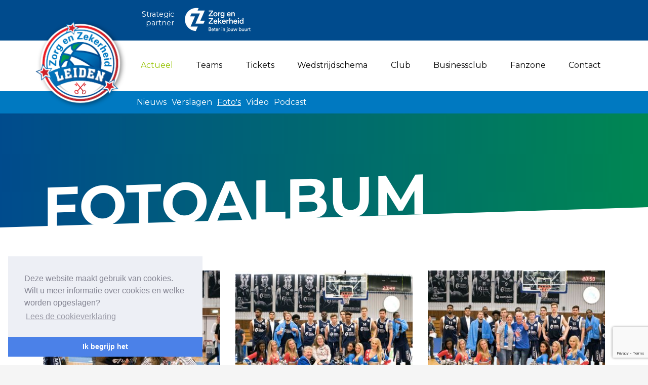

--- FILE ---
content_type: text/html;charset=UTF-8
request_url: https://www.eredivisiebasketballleiden.nl/actueel/fotos/fotoalbum/?album=574
body_size: 5787
content:
<!DOCTYPE html>
<html lang="nl"><head><title>ZZ Leiden | thuis</title>
			<!-- Google Tag Manager -->
<script>(function(w,d,s,l,i){w[l]=w[l]||[];w[l].push({'gtm.start':
new Date().getTime(),event:'gtm.js'});var f=d.getElementsByTagName(s)[0],
j=d.createElement(s),dl=l!='dataLayer'?'&l='+l:'';j.async=true;j.src=
'https://www.googletagmanager.com/gtm.js?id='+i+dl;f.parentNode.insertBefore(j,f);
})(window,document,'script','dataLayer','GTM-MWQQWC6');</script>
<!-- End Google Tag Manager -->
<!-- Meta Pixel Code -->
<script>
!function(f,b,e,v,n,t,s)
{if(f.fbq)return;n=f.fbq=function(){n.callMethod?
n.callMethod.apply(n,arguments):n.queue.push(arguments)};
if(!f._fbq)f._fbq=n;n.push=n;n.loaded=!0;n.version='2.0';
n.queue=[];t=b.createElement(e);t.async=!0;
t.src=v;s=b.getElementsByTagName(e)[0];
s.parentNode.insertBefore(t,s)}(window, document,'script',
'https://connect.facebook.net/en_US/fbevents.js');
fbq('init', '3430382467254914');
fbq('track', 'PageView');
</script>
<!-- End Meta Pixel Code -->
			<!--
	New Story B.V. | https://www.newstory.nl
	Erasmusweg 19 | 2202 CA Noordwijk aan Zee | The Netherlands
	T +31(0)71 364 11 11 | E hello@newstory.nl
-->
			<meta charset="utf-8">
<meta name="facebook-domain-verification" content="v1azvtjpmkrik786ff33qdjq3rtt8o" />
			<meta property="og:title" content="ZZ Leiden | thuis">
<meta class="swiftype" name="title" data-type="string" content="Fotoalbum">
<meta name="description" content="">
<meta property="og:description" content="">
<meta name="keywords" content="">
	<meta name="twitter:card" content="summary">
	<link rel="me" href="https://twitter.com/zzleidenbasketb">
	<meta name="twitter:site" content="@zzleidenbasketb">
<meta name="twitter:title" content="thuis">
<meta name="twitter:description" content="">
<link rel="me" href="https://www.youtube.com/channel/UCzbzRyAbAU7Q68B6Ew9cNIA">
<link rel="me" href="https://www.facebook.com/ZZLeidenBasketball">
<link rel="me" href="https://www.instagram.com/zzleidenbasketball">
	<link rel="canonical" href="https://www.eredivisiebasketballleiden.nl/actueel/fotos/fotoalbum/?album=574" />
	<meta class="swiftype" name="url" data-type="enum" content="https://www.eredivisiebasketballleiden.nl/actueel/fotos/fotoalbum/?album=574">
	<meta property="og:url" content="https://www.eredivisiebasketballleiden.nl/actueel/fotos/fotoalbum/?album=574" />
	<link rel="shortlink" type="text/html" href="https://www.eredivisiebasketballleiden.nl/?pagina=230">
	<meta name="robots" content="index, follow">
<meta name="Author" content="aanzee.nl">
<meta name="viewport" content="width=device-width, initial-scale=1.0">
<meta name="theme-color" content="#4682B4">
		<link href="//maxcdn.bootstrapcdn.com/bootstrap/4.3.1/css/bootstrap.min.css" rel="stylesheet">
		<link href="//cf.e-vision.nl/libs/fontawesome-pro-5.7.2-web/css/all.css" rel="stylesheet">
		<link href="//fonts.googleapis.com/css?family=Montserrat:400,700" rel="stylesheet">
		<link href="//cf.e-vision.nl/static/zzleiden/media/css/style.css?v202601112059" rel="stylesheet">
		<link href="//cf.e-vision.nl/libs/lazy-load-xt/src/jquery.lazyloadxt.fadein.css" rel="stylesheet">
		<link href="//cf.e-vision.nl/libs/bootstrap-lightbox/dist/ekko-lightbox.css" rel="stylesheet">
		<link href="//cf.e-vision.nl/static/zzleiden/media/js/scroll/jquery.simplyscroll.css" rel="stylesheet">
	<link rel="alternate" type="application/rss+xml" title="RSS Nieuws" href="/?act=nieuws.rss" />
		<link rel="alternate" type="application/rss+xml" title="RSS Nieuws" href="/?act=games.rss&amp;team=1" />
		<link rel="alternate" type="application/rss+xml" title="RSS Nieuws" href="/?act=games.rss&amp;team=2" />
		<link rel="alternate" type="application/rss+xml" title="RSS Nieuws" href="/?act=games.rss&amp;team=3" />
		<link rel="alternate" type="application/rss+xml" title="RSS Nieuws" href="/?act=games.rss&amp;team=4" />
		<link rel="alternate" type="application/rss+xml" title="RSS Nieuws" href="/?act=games.rss&amp;team=5" />
	<link rel="shortcut icon" href="/favicon.ico">
	<link rel="apple-touch-icon-precomposed" sizes="144x144" href="//cf.e-vision.nl/static/zzleiden/media/img/apple-touch-icon-144-precomposed.png?v202601112059">
	<link rel="apple-touch-icon-precomposed" sizes="114x114" href="//cf.e-vision.nl/static/zzleiden/media/img/apple-touch-icon-114-precomposed.png?v202601112059">
	<link rel="apple-touch-icon-precomposed" sizes="72x72" href="//cf.e-vision.nl/static/zzleiden/media/img/apple-touch-icon-72-precomposed.png?v202601112059">
	<link rel="apple-touch-icon-precomposed" href="//cf.e-vision.nl/static/zzleiden/media/img/apple-touch-icon-57-precomposed.png?v202601112059">
			<link rel="stylesheet" type="text/css" href="//cdnjs.cloudflare.com/ajax/libs/cookieconsent2/3.0.3/cookieconsent.min.css" />
<script src="//cdnjs.cloudflare.com/ajax/libs/cookieconsent2/3.0.3/cookieconsent.min.js"></script>
<script>
window.addEventListener("load", function(){
window.cookieconsent.initialise({
  "palette": {
    "popup": {
      "background": "#edeff5",
      "text": "#838391"
    },
    "button": {
      "background": "#4b81e8"
    }
  },
  "theme": "edgeless",
  "position": "bottom-left",
  "content": {
    "message": "Deze website maakt gebruik van cookies. Wilt u meer informatie over cookies en welke worden opgeslagen? ",
    "dismiss": "Ik begrijp het",
    "deny": "Niet accepteren",
    "link": "Lees de cookieverklaring",
    "href": "/cookieverklaring"
  }
})});
</script>
</head><body id="pag230" class="templ22 sectie182">
			<!-- Google Tag Manager (noscript) -->
<noscript><iframe src="https://www.googletagmanager.com/ns.html?id=GTM-MWQQWC6"
height="0" width="0" style="display:none;visibility:hidden"></iframe></noscript>
<!-- End Google Tag Manager (noscript) -->
<!-- Meta Pixel Code (noscript) -->
<noscript><img height="1" width="1" style="display:none"
src=https://www.facebook.com/tr?id=3430382467254914&ev=PageView&noscript=1
/></noscript>
<!-- End Meta Pixel Code (noscript) -->
<div class="boxed">
			<nav class="navbar navbar-expand-md navbar-light bg-light" data-swiftype-index="false">
	<a class="navbar-brand navbar-brand--mobiel d-md-none" href="/"><span class="d-none">ZZ Leiden</span></a>
	<div class="navbar__regels flex-column d-none d-md-block w-100">
			<div class="metabalk">
	<div class="container">
		<p class="logotop"><span>Strategic<br/>partner</span>
			<a href="https://www.zorgenzekerheid.nl" target="blank"><img src="//cf.e-vision.nl/static/zzleiden/media/img/zorg_en_zekerheid_logo_beter_in_jouw_buurt_wit.png" alt="logo zorgenzekerheid" /></a>
		</p>
	</div>
	</div>
			<section class="mainnav">
<div class="container">
	<a class="navbar-brand navbar-brand--desktop d-none d-md-block" href="/"><span class="d-none">#project#</span></a>
	<ul class="mainmenu nav navbar-nav ml-auto">
			<li class="nav-item active">
					<a class="nav-link" href="/actueel">Actueel <span class="sr-only">(current)</span></a>
			</li>
			<li class="nav-item">
					<a class="nav-link" href="/teams">Teams</a>
			</li>
			<li class="nav-item">
					<a class="nav-link" href="/tickets">Tickets</a>
			</li>
			<li class="nav-item">
					<a class="nav-link" href="/wedstrijden">Wedstrijdschema</a>
			</li>
			<li class="nav-item">
					<a class="nav-link" href="/club">Club</a>
			</li>
			<li class="nav-item">
					<a class="nav-link" href="/businessclub">Businessclub</a>
			</li>
			<li class="nav-item">
					<a class="nav-link" href="/fanzone">Fanzone</a>
			</li>
			<li class="nav-item">
					<a class="nav-link" href="/contact">Contact</a>
			</li>
	</ul>
</div>
</section>
			<section class="subnav">
	<div class="container">
		<ul class="submenu nav navbar-nav ml-auto">
				<li><a href="/actueel/nieuws">Nieuws</a></li>
				<li><a href="/actueel/verslagen">Verslagen</a></li>
				<li class=" active"><a href="/actueel/fotos">Foto's</a></li>
				<li><a href="/actueel/video">Video</a></li>
				<li><a href="/actueel/podcast">Podcast</a></li>
		</ul>
	</div>
	</section>
	</div>
	<div class="d-block d-md-none">
			<span class="logotop">
				Strategic partner:<br/>
				<img src="//cf.e-vision.nl/static/zzleiden/media/img/logo-zorgenzekerheid.svg" alt="logo zorgenzekerheid">
			</span>
		<button class="navbar-toggler navbar-toggler-right" type="button" data-toggle="collapse" data-target="#nav" aria-controls="mainmenu" aria-expanded="false" aria-label="Toggle navigation">
			<span class="navbar-toggler-icon"></span>
		</button>
		<div class="collapse navbar-collapse" id="nav">
			<section class="mainmob">
	<a class="navbar-brand navbar-brand--mobiel d-none d-md-block" href="/"><span class="d-none">#project#</span></a>
	<ul class="mainmenu nav navbar-nav ml-auto">
			<li class="nav-item dropdown active">
				<a class="nav-link dropdown-toggle" href="/actueel" id="dropdown182" data-toggle="dropdown" aria-haspopup="true" aria-expanded="false">Actueel</a>
					<div class="dropdown-menu" aria-labelledby="dropdown182">
							<a class="dropdown-item" href="/actueel/nieuws">Nieuws</a>
							<a class="dropdown-item" href="/actueel/verslagen">Verslagen</a>
							<a class="dropdown-item" href="/actueel/fotos">Foto's</a>
							<a class="dropdown-item" href="/actueel/video">Video</a>
							<a class="dropdown-item" href="/actueel/podcast">Podcast</a>
					</div>
			</li>
			<li class="nav-item dropdown">
				<a class="nav-link dropdown-toggle" href="/teams" id="dropdown184" data-toggle="dropdown" aria-haspopup="true" aria-expanded="false">Teams</a>
					<div class="dropdown-menu" aria-labelledby="dropdown184">
							<a class="dropdown-item" href="/teams/eredivisie">ZZ Leiden</a>
							<a class="dropdown-item" href="/teams/promo">Promo</a>
							<a class="dropdown-item" href="/teams/u110">U19</a>
							<a class="dropdown-item" href="/teams/u16">U16</a>
							<a class="dropdown-item" href="/teams/u14">U14</a>
							<a class="dropdown-item" href="/teams/u12">U12</a>
					</div>
			</li>
			<li class="nav-item dropdown">
				<a class="nav-link dropdown-toggle" href="/tickets" id="dropdown183" data-toggle="dropdown" aria-haspopup="true" aria-expanded="false">Tickets</a>
					<div class="dropdown-menu" aria-labelledby="dropdown183">
							<a class="dropdown-item" href="/tickets/e-tickets">Online tickets</a>
							<a class="dropdown-item" href="/tickets/seizoenskaarten">Seizoenskaarten</a>
							<a class="dropdown-item" href="/tickets/groepen">Groepen</a>
							<a class="dropdown-item" href="/tickets/rolstoel">Rolstoel</a>
							<a class="dropdown-item" href="/tickets/pers">Pers</a>
							<a class="dropdown-item" href="/tickets/huisregels">Huisregels</a>
					</div>
			</li>
			<li class="nav-item dropdown">
				<a class="nav-link dropdown-toggle" href="/wedstrijden" id="dropdown224" data-toggle="dropdown" aria-haspopup="true" aria-expanded="false">Wedstrijdschema</a>
					<div class="dropdown-menu" aria-labelledby="dropdown224">
							<a class="dropdown-item" href="/wedstrijden/data-eredivisie">BNXT League</a>
					</div>
			</li>
			<li class="nav-item dropdown">
				<a class="nav-link dropdown-toggle" href="/club" id="dropdown185" data-toggle="dropdown" aria-haspopup="true" aria-expanded="false">Club</a>
					<div class="dropdown-menu" aria-labelledby="dropdown185">
							<a class="dropdown-item" href="/club/historie">Historie</a>
							<a class="dropdown-item" href="/club/organisatie">Bestuur</a>
							<a class="dropdown-item" href="/club/vrijwilligers">Vrijwilligers</a>
							<a class="dropdown-item" href="/club/scholenclinics">Scholenclinics</a>
							<a class="dropdown-item" href="/club/de-zz-jaren">De ZZ-jaren</a>
							<a class="dropdown-item" href="/club/cheerleaders">Cheerleaders</a>
							<a class="dropdown-item" href="/club/special-events">Special Events</a>
					</div>
			</li>
			<li class="nav-item dropdown">
				<a class="nav-link dropdown-toggle" href="/businessclub" id="dropdown187" data-toggle="dropdown" aria-haspopup="true" aria-expanded="false">Businessclub</a>
					<div class="dropdown-menu" aria-labelledby="dropdown187">
							<a class="dropdown-item" href="/businessclub/sponsoren">Sponsoren</a>
							<a class="dropdown-item" href="/businessclub/activiteiten">Activiteiten</a>
							<a class="dropdown-item" href="/businessclub/sport-sponsor-worden">Sponsoropties</a>
							<a class="dropdown-item" href="/businessclub/ambassadeurs">Ambassadeurs</a>
							<a class="dropdown-item" href="/businessclub/bedrijfsuitjes">Bedrijfsuitjes</a>
					</div>
			</li>
			<li class="nav-item dropdown">
				<a class="nav-link dropdown-toggle" href="/fanzone" id="dropdown188" data-toggle="dropdown" aria-haspopup="true" aria-expanded="false">Fanzone</a>
					<div class="dropdown-menu" aria-labelledby="dropdown188">
							<a class="dropdown-item" href="/fanzone/fanshop">Fanshop</a>
							<a class="dropdown-item" href="/fanzone/blauwe-brigade">Blauwe Brigade</a>
							<a class="dropdown-item" href="/fanzone/entertainment">Entertainment</a>
							<a class="dropdown-item" href="/fanzone/tee">Mascotte (Tee)</a>
					</div>
			</li>
			<li class="nav-item">
					<a class="nav-link" href="/contact">Contact</a>
			</li>
	</ul>
</section>
		</div>
	</div>
</nav>
	<main role="main">
		<header id="head">
	<section class="sectiehead nobg">
	<div class="container">
		<p>Fotoalbum</p>
	</div>
	</section>
			<h1 class="d-none">ZZ Leiden</h1>
</header>
<div class="container">
<!-- do fotoalbum.fotos -->
			<div class="row">
		<div class="col-md-4 mb-4">
			<a href="/images/optimized/2bec8f71-62cd-444d-998d-4e575f8a0cb8.jpg&amp;h=768&amp;w=1200&amp;mode=fill&amp;bg=eeeeee&amp;v=1494362447" data-toggle="lightbox" data-gallery="beeld" data-type="image">
				<img src="/images/optimized/2bec8f71-62cd-444d-998d-4e575f8a0cb8.jpg&amp;h=300&amp;w=370&amp;v=1494362447" alt="" class="img-fluid">
			</a>
		</div>
		<div class="col-md-4 mb-4">
			<a href="/images/optimized/d110bcdd-0b8f-4826-a322-474a5867aa34.jpg&amp;h=768&amp;w=1200&amp;mode=fill&amp;bg=eeeeee&amp;v=1494362448" data-toggle="lightbox" data-gallery="beeld" data-type="image">
				<img src="/images/optimized/d110bcdd-0b8f-4826-a322-474a5867aa34.jpg&amp;h=300&amp;w=370&amp;v=1494362448" alt="" class="img-fluid">
			</a>
		</div>
		<div class="col-md-4 mb-4">
			<a href="/images/optimized/c0f3239e-aacf-4928-8a79-93c5524c48ab.jpg&amp;h=768&amp;w=1200&amp;mode=fill&amp;bg=eeeeee&amp;v=1494362447" data-toggle="lightbox" data-gallery="beeld" data-type="image">
				<img src="/images/optimized/c0f3239e-aacf-4928-8a79-93c5524c48ab.jpg&amp;h=300&amp;w=370&amp;v=1494362447" alt="" class="img-fluid">
			</a>
		</div>
		<div class="col-md-4 mb-4">
			<a href="/images/optimized/a40f3178-ded5-4732-858a-a569f71499da.jpg&amp;h=768&amp;w=1200&amp;mode=fill&amp;bg=eeeeee&amp;v=1494362449" data-toggle="lightbox" data-gallery="beeld" data-type="image">
				<img src="/images/optimized/a40f3178-ded5-4732-858a-a569f71499da.jpg&amp;h=300&amp;w=370&amp;v=1494362449" alt="" class="img-fluid">
			</a>
		</div>
</div>
<div class="pagination empty">&nbsp;</div>
</div>
	</main>
			<section class="sponsors sponsors--footer">
	<div class="container">
			<div class="row">
	<div class="col-md-4">
		<div class="kader sponsors__logo" id="mainsponsor">
			<p>Outstanding partner</p>
			<a href="#" target="_blank">
				<img src="" alt="" class="img-fluid">
			</a>
		</div>
	</div>
	<div class="col-md-4">
		<div class="kader sponsors__logo" id="subsponsor">
			<p>Business partner</p>
			<a href="#" target="_blank">
				<img src="" alt="" class="img-fluid">
			</a>
		</div>
	</div>
	<div class="col-md-4">
		<div class="kader sponsors__name" id="miscsponsor">
			<p>Businessclub Partners</p>
			<ul class="list-unstyled">
				<li><strong><em>Businessclub Partners</em></strong></li>
				<li>Zzuper</li>
				<li>Rood Risicobeheersing BV</li>
				<li>Gemiva</li>
				<li>Teeuwen Verzekeringen </li>
				<li>Theo's Busreizen</li>
				<li>Leidse Letselschade Advocaten</li>
				<li>Machinefabriek P.C. Heezen BV</li>
				<li>JAN© Accountants en Belastingadviseurs</li>
				<li>Bio Clean All</li>
				<li>De Bink méér dan alleen drukwerk</li>
				<li>Kees Bos BV</li>
				<li>Paulides + Partners Fysiotherapie</li>
				<li>La Casita</li>
				<li>Kejo Steiger en Lijmwerk</li>
				<li>Peko Investment / Management</li>
				<li>Rabobank Leiden-Katwijk</li>
				<li>Maatschap Remmerswaal</li>
				<li>Miss Steel BV</li>
				<li>Hemcar </li>
				<li>IWB // Digital Growth Agency</li>
				<li>Lewo Bouwbedrijf</li>
				<li>Leds Light the World</li>
				<li>Luiten Vleeswaren BV</li>
				<li>Krachticom BV</li>
				<li>Legit Agency</li>
				<li>DS Beveiliging</li>
				<li>Versteegen Auto's</li>
				<li>Party Rental Company</li>
				<li>Yield Projecten BV</li>
				<li>Landgoed & Golfbaan Tespelduyn</li>
				<li>Verboon Versservice</li>
				<li>Createx</li>
				<li><strong><em>Partners</em></strong></li>
				<li>Rebound Magazine</li>
				<li>Bureau Blaauwberg</li>
				<li>Sleutelstad Media</li>
				<li>Bonaventuracollege</li>
				<li>American School of the Hague</li>
				<li>Diegoontdekt</li>
				<li>Sunday Foundation</li>
				<li>The Rockschool</li>
				<li>Leidenamateurvoetbal.nl</li>
				<li>Scholengroep Leonardo Da Vinci</li>
				<li>Ziggo</li>
				<li>Gymsport Leiden</li>
				<li>Topsport Leiden</li>
				<li>Stichting Overleven met Alvleesklierkanker</li>
				<li>Vriendenloterij</li>
				<li>Centraal+</li>
				<li>SCOL</li>
				<li>Omroep West</li>
				<li>Leiden Into business</li>
				<li>NOS</li>
			</ul>
		</div>
	</div>
</div>
	</div>
</section>
<footer class="footer" data-swiftype-index="false">
	<section class="footer__nieuwsbrief">
	<div class="container">
		<div class="row pt-4">
			<div class="col-md">
				<p class="h3">Schrijf je in voor de nieuwsbrief</p>
				<p>En blijf op de hoogte van onze activiteiten.</p>
			</div>
			<div class="col-md">
			<form id="visionmail-footer-form" action="/index.cfm?act=visionmail.mail" method="post" class="visionmail form-inline">
	<input type="hidden" name="k" value="47AB4578-CB8E-F078-253D3C8BA46DFB77" />
	<input type="hidden" name="aanmelden" value="1" />
	<input type="email" name="mijnemailadres" placeholder="E-mailadres" id="email" required="required" class="form-control" />
	<button type="submit" class="btn btn-secondary g-recaptcha" data-sitekey="6LcvKMcZAAAAAEv4lTYCpqrm0-dNk5Gy7RHw3brK" data-callback='onSubmit'>Aanmelden</button>
</form>
<script type="text/javascript">
    var __ss_noform = __ss_noform || [];
    __ss_noform.push(['baseURI', 'https://app-3QNIQ4743C.marketingautomation.services/webforms/receivePostback/MzawMDE3NTK1AAA/']);
    __ss_noform.push(['endpoint', '23e5a20e-939d-4d0e-a882-93721d8b8363']);
</script>
<script type="text/javascript" src="https://koi-3QNIQ4743C.marketingautomation.services/client/noform.js?ver=1.24" ></script>
<script src="https://www.google.com/recaptcha/api.js" async defer></script>
			</div>
		</div>
	</div>
	</section>
<section class="footer__misc">
<div class="container">
	<div class="row">
		<div class="col-md-3 col-sm-6">
			<div class="adres">
				<h2>Contact</h2>
				<p>Sportcomplex 1574 (<a href="/contact">route</a>)<br />
				Telderskade 399<br />
				Leiden</p>
				<p>Postadres<br />
				Zorg en Zekerheid Leiden Basketball<br />
				Postbus 1065<br />
				2302 BB Leiden</p>
			</div>
		</div>
		<div class="col-md-3 col-sm-6">
			<div class="magazine">
				<h2>Magazine</h2>
				<p><a href="https://assets.eredivisiebasketballleiden.nl/magazine/seizoen-2024-2025/index.html" target="_blank"><img src="/images/optimized/f293d18d-1766-4e30-bd62-54ea3de6d120.png&amp;w=150&amp;v=1728280769" alt="Magazine 2024-2025"></a></p>
			</div>
		</div>
		<div class="col-md-3 col-sm-6">
			<h2>Volg ons</h2>
			<p class="socialico"><a href="https://www.youtube.com/channel/UCzbzRyAbAU7Q68B6Ew9cNIA"><i class="fab fa-youtube"></i></a>
			<a href="https://twitter.com/zzleidenbasketb"><i class="fab fa-twitter"></i></a>
			<a href="https://instagram.com/zzleidenbasketball"><i class="fab fa-instagram"></i></a>
			<a href="https://facebook.com/ZZLeidenBasketball"><i class="fab fa-facebook"></i></a></p>
			<p>Steun ons als goed doel</br>
			<a href="https://www.vriendenloterij.nl/" target="_blank"><img src="//cf.e-vision.nl/static/zzleiden/media/img/logo-vriendenloterij.png" alt="Vriendenloterij" /></a></p>
		</div>
		<div class="col-md-3 col-sm-6">
			<h2>Installeer de app</h2>
			<p><a href="https://mobile.leiden.basketball/" target="_blank"><img src="/media/img/webapp.png" alt="PWA" /></a></p>
		</div>
	</div>
</div>
</section>
<section class="footer__meta">
<div class="container">
	<p class="float-right logos">
		<a href="http://www.basketballleague.nl/"><img src="//cf.e-vision.nl/static/zzleiden/media/img/logo_dutchbasketball.png" alt="logo dutchbasketball" /></a>
		<a href="http://www.fiba.basketball/europecup/18-19"><img src="//cf.e-vision.nl/static/zzleiden/media/img/logo-FibaEurope.png" alt="logo FibaEurope" /></a>
		<a href="http://www.fibaeurope.com/"><img src="//cf.e-vision.nl/static/zzleiden/media/img/logo_fiba.gif" alt="logo fiba" /></a>
	</p>
	<ul class="nav">
			<li class="nav-item"><a class="nav-link" href="/cookieverklaring">Cookieverklaring</a></li>
			<li class="nav-item"><a class="nav-link" href="/privacy">Privacy</a></li>
	</ul>
</div>
</section>
</footer>
</div>
			<script src="//code.jquery.com/jquery-3.3.1.min.js"></script>
		<script src="//cdnjs.cloudflare.com/ajax/libs/popper.js/1.14.0/umd/popper.min.js"></script>
		<script src="//maxcdn.bootstrapcdn.com/bootstrap/4.3.1/js/bootstrap.min.js"></script>
		<script src="//cf.e-vision.nl/static/zzleiden/media/js/misc.js?v202601112059"></script>
		<script src="//cf.e-vision.nl/libs/lazy-load-xt/dist/jquery.lazyloadxt.js"></script>
		<script src="//cf.e-vision.nl/libs/bootstrap-lightbox/dist/ekko-lightbox.min.js"></script>
		<script src="//cf.e-vision.nl/static/zzleiden/media/js/scroll/jquery.simplyscroll.min.js"></script>
		<script src="//cf.e-vision.nl/static/zzleiden/media/js/scroll/init.js?v202601112059"></script>
</body></html>

--- FILE ---
content_type: text/html;charset=UTF-8
request_url: https://www.eredivisiebasketballleiden.nl/?act=remote.mainsponsors&callback=jQuery33101329972143005489_1769203403335&_=1769203403336
body_size: 347
content:
jQuery33101329972143005489_1769203403335([{"categoryname":"Strategic Partner","img_beeldbank":21403,"website_url":"https://www.zorgenzekerheid.nl","category":1,"image":"/images/optimized/a91bb39f-5c08-4265-8f66-78c8aa2605f5.jpg&h=160&w=290&mode=fill&bg=ffffff&v=1612268228","name":"Zorg en Zekerheid","id":2},{"categoryname":"Outstanding Partners GOLD","img_beeldbank":23531,"website_url":"http://www.hvdz.nl","category":8,"image":"/images/optimized/5334bb5c-cad4-4d40-aa67-0d73d3f64e68.jpg&h=160&w=290&mode=fill&bg=ffffff&v=1652785285","name":"Hart Voor De Zaak","id":4},{"categoryname":"Outstanding Partners GOLD","img_beeldbank":28644,"website_url":"","category":8,"image":"/images/optimized/eb8269a4-b79e-40c1-a39c-f71b83a6324b.png&h=160&w=290&mode=fill&bg=ffffff&v=1758636660","name":"Peko Vastgoed","id":388},{"categoryname":"Outstanding Partners SILVER","img_beeldbank":20030,"website_url":"","category":2,"image":"/images/optimized/dfece730-e0b0-49e5-be59-41567dcc342b.jpg&h=160&w=290&mode=fill&bg=ffffff&v=1568793338","name":"Amicus Investment NV","id":277},{"categoryname":"Outstanding Partners SILVER","img_beeldbank":20221,"website_url":"http://www.buijzepers.nl","category":2,"image":"/images/optimized/be496fda-a4dd-4d62-a292-130fefe6acd3.jpeg&h=160&w=290&mode=fill&bg=ffffff&v=1570192065","name":"Buijze Pers / Leids Nieuwsblad","id":304},{"categoryname":"Outstanding Partners SILVER","img_beeldbank":27099,"website_url":"http://www.newstory.nl","category":2,"image":"/images/optimized/1b854855-ca5a-4b96-93e7-c02ffea41f16.png&h=160&w=290&mode=fill&bg=ffffff&v=1725284109","name":"New Story","id":124},{"categoryname":"Outstanding Partners SILVER","img_beeldbank":16622,"website_url":"","category":2,"image":"/images/optimized/01cfdc1a-58d6-465a-ac90-83472f8ecf27.jpg&h=160&w=290&mode=fill&bg=ffffff&v=1510563768","name":"PEAK Sport","id":292},{"categoryname":"Outstanding Partners SILVER","img_beeldbank":25574,"website_url":"http://www.sportcity.nl","category":2,"image":"/images/optimized/eb2425c4-8761-4193-b90f-a473c7f31e27.jpg&h=160&w=290&mode=fill&bg=ffffff&v=1693391557","name":"SportCity","id":92},{"categoryname":"Outstanding Partners SILVER","img_beeldbank":16081,"website_url":"http://www.supersound.nl","category":2,"image":"/images/optimized/28cb9b1e-49d0-4157-8f47-0b5634742f10.jpg&h=160&w=290&mode=fill&bg=ffffff&v=1504771436","name":"Super Sound Leiden","id":97}])

--- FILE ---
content_type: text/html;charset=UTF-8
request_url: https://www.eredivisiebasketballleiden.nl/?act=remote.subsponsors&callback=jQuery33101329972143005489_1769203403337&_=1769203403338
body_size: 444
content:
jQuery33101329972143005489_1769203403337([{"categoryname":"Business Partners","img_beeldbank":20331,"website_url":"","category":3,"image":"/images/optimized/f2e66271-043b-4ae8-af74-4ec315da9216.png&h=160&w=290&mode=fill&bg=ffffff&v=1571741925","name":"Aannemersbedrijf G.J. Kriek BV","id":266},{"categoryname":"Business Partners","img_beeldbank":14863,"website_url":"http://www.aaresultaat.nl","category":3,"image":"/images/optimized/ec32e204-1792-4ef2-977c-780540907745.jpg&h=160&w=290&mode=fill&bg=ffffff&v=1486670247","name":"AA Resultaat","id":235},{"categoryname":"Business Partners","img_beeldbank":21132,"website_url":"http://www.america.nl","category":3,"image":"/images/optimized/c3b95d90-0201-4711-976f-a2f910ebc802.jpg&h=160&w=290&mode=fill&bg=ffffff&v=1599120820","name":"America Digitaal Druk","id":181},{"categoryname":"Business Partners","img_beeldbank":19976,"website_url":"http://www.niersman.com","category":3,"image":"/images/optimized/25b2575b-016f-4fda-8738-42f146fa9141.jpg&h=160&w=290&mode=fill&bg=ffffff&v=1568373682","name":"Bouwbedrijf Niersman BV","id":326},{"categoryname":"Business Partners","img_beeldbank":12763,"website_url":"http://www.combilo.nl","category":3,"image":"/images/optimized/f627e266-2fdb-4d44-b30d-ea8522799eaf.jpg&h=160&w=290&mode=fill&bg=ffffff&v=1486670247","name":"Combilo BV","id":246},{"categoryname":"Business Partners","img_beeldbank":16145,"website_url":"http://www.declercq.com","category":3,"image":"/images/optimized/3530a8bb-aaca-46e9-99c3-6c07c16c9880.png&h=160&w=290&mode=fill&bg=ffffff&v=1506090309","name":"De CLERCQ Advocaten Notariaat","id":35},{"categoryname":"Business Partners","img_beeldbank":4085,"website_url":"http://www.fotografievanbemmelen.nl","category":3,"image":"/images/optimized/mikevanbemmelen.jpg&h=160&w=290&mode=fill&bg=ffffff&v=1486670247","name":"Fotografie Mike van Bemmelen","id":157},{"categoryname":"Business Partners","img_beeldbank":16246,"website_url":"http://www.hws.nl","category":3,"image":"/images/optimized/84a13a46-30b7-4f9c-9301-3509f6b5c2f0.png&h=160&w=290&mode=fill&bg=ffffff&v=1506772027","name":"HWS Verhuur BV","id":15},{"categoryname":"Business Partners","img_beeldbank":21246,"website_url":"http://www.shirtprintservice.nl","category":3,"image":"/images/optimized/3e44a2b3-dd6e-40b2-88f0-b4229cae57c9.png&h=160&w=290&mode=fill&bg=ffffff&v=1602487371","name":"Shirtprintservice.nl","id":344},{"categoryname":"Business Partners","img_beeldbank":11819,"website_url":"","category":3,"image":"/images/optimized/82d7ddbc-e835-400f-8e07-ed0f260324c7.jpg&h=160&w=290&mode=fill&bg=ffffff&v=1486670247","name":"Sligro","id":228},{"categoryname":"Business Partners","img_beeldbank":9385,"website_url":"http://www.vandorp.nl","category":3,"image":"/images/optimized/vandorp_sponsor.jpg&h=160&w=290&mode=fill&bg=ffffff&v=1486670247","name":"Van Dorp Kentekenplaten B.V","id":76},{"categoryname":"Business Partners","img_beeldbank":27633,"website_url":"http://www.brasseriepark.nl","category":3,"image":"/images/optimized/cd0437ec-4757-45fb-b967-2c955399eac9.png&h=160&w=290&mode=fill&bg=ffffff&v=1736450662","name":"Brasserie Groep","id":268}])

--- FILE ---
content_type: text/html; charset=utf-8
request_url: https://www.google.com/recaptcha/api2/anchor?ar=1&k=6LcvKMcZAAAAAEv4lTYCpqrm0-dNk5Gy7RHw3brK&co=aHR0cHM6Ly93d3cuZXJlZGl2aXNpZWJhc2tldGJhbGxsZWlkZW4ubmw6NDQz&hl=en&v=PoyoqOPhxBO7pBk68S4YbpHZ&size=invisible&anchor-ms=20000&execute-ms=30000&cb=xqrj7cebjvuu
body_size: 49165
content:
<!DOCTYPE HTML><html dir="ltr" lang="en"><head><meta http-equiv="Content-Type" content="text/html; charset=UTF-8">
<meta http-equiv="X-UA-Compatible" content="IE=edge">
<title>reCAPTCHA</title>
<style type="text/css">
/* cyrillic-ext */
@font-face {
  font-family: 'Roboto';
  font-style: normal;
  font-weight: 400;
  font-stretch: 100%;
  src: url(//fonts.gstatic.com/s/roboto/v48/KFO7CnqEu92Fr1ME7kSn66aGLdTylUAMa3GUBHMdazTgWw.woff2) format('woff2');
  unicode-range: U+0460-052F, U+1C80-1C8A, U+20B4, U+2DE0-2DFF, U+A640-A69F, U+FE2E-FE2F;
}
/* cyrillic */
@font-face {
  font-family: 'Roboto';
  font-style: normal;
  font-weight: 400;
  font-stretch: 100%;
  src: url(//fonts.gstatic.com/s/roboto/v48/KFO7CnqEu92Fr1ME7kSn66aGLdTylUAMa3iUBHMdazTgWw.woff2) format('woff2');
  unicode-range: U+0301, U+0400-045F, U+0490-0491, U+04B0-04B1, U+2116;
}
/* greek-ext */
@font-face {
  font-family: 'Roboto';
  font-style: normal;
  font-weight: 400;
  font-stretch: 100%;
  src: url(//fonts.gstatic.com/s/roboto/v48/KFO7CnqEu92Fr1ME7kSn66aGLdTylUAMa3CUBHMdazTgWw.woff2) format('woff2');
  unicode-range: U+1F00-1FFF;
}
/* greek */
@font-face {
  font-family: 'Roboto';
  font-style: normal;
  font-weight: 400;
  font-stretch: 100%;
  src: url(//fonts.gstatic.com/s/roboto/v48/KFO7CnqEu92Fr1ME7kSn66aGLdTylUAMa3-UBHMdazTgWw.woff2) format('woff2');
  unicode-range: U+0370-0377, U+037A-037F, U+0384-038A, U+038C, U+038E-03A1, U+03A3-03FF;
}
/* math */
@font-face {
  font-family: 'Roboto';
  font-style: normal;
  font-weight: 400;
  font-stretch: 100%;
  src: url(//fonts.gstatic.com/s/roboto/v48/KFO7CnqEu92Fr1ME7kSn66aGLdTylUAMawCUBHMdazTgWw.woff2) format('woff2');
  unicode-range: U+0302-0303, U+0305, U+0307-0308, U+0310, U+0312, U+0315, U+031A, U+0326-0327, U+032C, U+032F-0330, U+0332-0333, U+0338, U+033A, U+0346, U+034D, U+0391-03A1, U+03A3-03A9, U+03B1-03C9, U+03D1, U+03D5-03D6, U+03F0-03F1, U+03F4-03F5, U+2016-2017, U+2034-2038, U+203C, U+2040, U+2043, U+2047, U+2050, U+2057, U+205F, U+2070-2071, U+2074-208E, U+2090-209C, U+20D0-20DC, U+20E1, U+20E5-20EF, U+2100-2112, U+2114-2115, U+2117-2121, U+2123-214F, U+2190, U+2192, U+2194-21AE, U+21B0-21E5, U+21F1-21F2, U+21F4-2211, U+2213-2214, U+2216-22FF, U+2308-230B, U+2310, U+2319, U+231C-2321, U+2336-237A, U+237C, U+2395, U+239B-23B7, U+23D0, U+23DC-23E1, U+2474-2475, U+25AF, U+25B3, U+25B7, U+25BD, U+25C1, U+25CA, U+25CC, U+25FB, U+266D-266F, U+27C0-27FF, U+2900-2AFF, U+2B0E-2B11, U+2B30-2B4C, U+2BFE, U+3030, U+FF5B, U+FF5D, U+1D400-1D7FF, U+1EE00-1EEFF;
}
/* symbols */
@font-face {
  font-family: 'Roboto';
  font-style: normal;
  font-weight: 400;
  font-stretch: 100%;
  src: url(//fonts.gstatic.com/s/roboto/v48/KFO7CnqEu92Fr1ME7kSn66aGLdTylUAMaxKUBHMdazTgWw.woff2) format('woff2');
  unicode-range: U+0001-000C, U+000E-001F, U+007F-009F, U+20DD-20E0, U+20E2-20E4, U+2150-218F, U+2190, U+2192, U+2194-2199, U+21AF, U+21E6-21F0, U+21F3, U+2218-2219, U+2299, U+22C4-22C6, U+2300-243F, U+2440-244A, U+2460-24FF, U+25A0-27BF, U+2800-28FF, U+2921-2922, U+2981, U+29BF, U+29EB, U+2B00-2BFF, U+4DC0-4DFF, U+FFF9-FFFB, U+10140-1018E, U+10190-1019C, U+101A0, U+101D0-101FD, U+102E0-102FB, U+10E60-10E7E, U+1D2C0-1D2D3, U+1D2E0-1D37F, U+1F000-1F0FF, U+1F100-1F1AD, U+1F1E6-1F1FF, U+1F30D-1F30F, U+1F315, U+1F31C, U+1F31E, U+1F320-1F32C, U+1F336, U+1F378, U+1F37D, U+1F382, U+1F393-1F39F, U+1F3A7-1F3A8, U+1F3AC-1F3AF, U+1F3C2, U+1F3C4-1F3C6, U+1F3CA-1F3CE, U+1F3D4-1F3E0, U+1F3ED, U+1F3F1-1F3F3, U+1F3F5-1F3F7, U+1F408, U+1F415, U+1F41F, U+1F426, U+1F43F, U+1F441-1F442, U+1F444, U+1F446-1F449, U+1F44C-1F44E, U+1F453, U+1F46A, U+1F47D, U+1F4A3, U+1F4B0, U+1F4B3, U+1F4B9, U+1F4BB, U+1F4BF, U+1F4C8-1F4CB, U+1F4D6, U+1F4DA, U+1F4DF, U+1F4E3-1F4E6, U+1F4EA-1F4ED, U+1F4F7, U+1F4F9-1F4FB, U+1F4FD-1F4FE, U+1F503, U+1F507-1F50B, U+1F50D, U+1F512-1F513, U+1F53E-1F54A, U+1F54F-1F5FA, U+1F610, U+1F650-1F67F, U+1F687, U+1F68D, U+1F691, U+1F694, U+1F698, U+1F6AD, U+1F6B2, U+1F6B9-1F6BA, U+1F6BC, U+1F6C6-1F6CF, U+1F6D3-1F6D7, U+1F6E0-1F6EA, U+1F6F0-1F6F3, U+1F6F7-1F6FC, U+1F700-1F7FF, U+1F800-1F80B, U+1F810-1F847, U+1F850-1F859, U+1F860-1F887, U+1F890-1F8AD, U+1F8B0-1F8BB, U+1F8C0-1F8C1, U+1F900-1F90B, U+1F93B, U+1F946, U+1F984, U+1F996, U+1F9E9, U+1FA00-1FA6F, U+1FA70-1FA7C, U+1FA80-1FA89, U+1FA8F-1FAC6, U+1FACE-1FADC, U+1FADF-1FAE9, U+1FAF0-1FAF8, U+1FB00-1FBFF;
}
/* vietnamese */
@font-face {
  font-family: 'Roboto';
  font-style: normal;
  font-weight: 400;
  font-stretch: 100%;
  src: url(//fonts.gstatic.com/s/roboto/v48/KFO7CnqEu92Fr1ME7kSn66aGLdTylUAMa3OUBHMdazTgWw.woff2) format('woff2');
  unicode-range: U+0102-0103, U+0110-0111, U+0128-0129, U+0168-0169, U+01A0-01A1, U+01AF-01B0, U+0300-0301, U+0303-0304, U+0308-0309, U+0323, U+0329, U+1EA0-1EF9, U+20AB;
}
/* latin-ext */
@font-face {
  font-family: 'Roboto';
  font-style: normal;
  font-weight: 400;
  font-stretch: 100%;
  src: url(//fonts.gstatic.com/s/roboto/v48/KFO7CnqEu92Fr1ME7kSn66aGLdTylUAMa3KUBHMdazTgWw.woff2) format('woff2');
  unicode-range: U+0100-02BA, U+02BD-02C5, U+02C7-02CC, U+02CE-02D7, U+02DD-02FF, U+0304, U+0308, U+0329, U+1D00-1DBF, U+1E00-1E9F, U+1EF2-1EFF, U+2020, U+20A0-20AB, U+20AD-20C0, U+2113, U+2C60-2C7F, U+A720-A7FF;
}
/* latin */
@font-face {
  font-family: 'Roboto';
  font-style: normal;
  font-weight: 400;
  font-stretch: 100%;
  src: url(//fonts.gstatic.com/s/roboto/v48/KFO7CnqEu92Fr1ME7kSn66aGLdTylUAMa3yUBHMdazQ.woff2) format('woff2');
  unicode-range: U+0000-00FF, U+0131, U+0152-0153, U+02BB-02BC, U+02C6, U+02DA, U+02DC, U+0304, U+0308, U+0329, U+2000-206F, U+20AC, U+2122, U+2191, U+2193, U+2212, U+2215, U+FEFF, U+FFFD;
}
/* cyrillic-ext */
@font-face {
  font-family: 'Roboto';
  font-style: normal;
  font-weight: 500;
  font-stretch: 100%;
  src: url(//fonts.gstatic.com/s/roboto/v48/KFO7CnqEu92Fr1ME7kSn66aGLdTylUAMa3GUBHMdazTgWw.woff2) format('woff2');
  unicode-range: U+0460-052F, U+1C80-1C8A, U+20B4, U+2DE0-2DFF, U+A640-A69F, U+FE2E-FE2F;
}
/* cyrillic */
@font-face {
  font-family: 'Roboto';
  font-style: normal;
  font-weight: 500;
  font-stretch: 100%;
  src: url(//fonts.gstatic.com/s/roboto/v48/KFO7CnqEu92Fr1ME7kSn66aGLdTylUAMa3iUBHMdazTgWw.woff2) format('woff2');
  unicode-range: U+0301, U+0400-045F, U+0490-0491, U+04B0-04B1, U+2116;
}
/* greek-ext */
@font-face {
  font-family: 'Roboto';
  font-style: normal;
  font-weight: 500;
  font-stretch: 100%;
  src: url(//fonts.gstatic.com/s/roboto/v48/KFO7CnqEu92Fr1ME7kSn66aGLdTylUAMa3CUBHMdazTgWw.woff2) format('woff2');
  unicode-range: U+1F00-1FFF;
}
/* greek */
@font-face {
  font-family: 'Roboto';
  font-style: normal;
  font-weight: 500;
  font-stretch: 100%;
  src: url(//fonts.gstatic.com/s/roboto/v48/KFO7CnqEu92Fr1ME7kSn66aGLdTylUAMa3-UBHMdazTgWw.woff2) format('woff2');
  unicode-range: U+0370-0377, U+037A-037F, U+0384-038A, U+038C, U+038E-03A1, U+03A3-03FF;
}
/* math */
@font-face {
  font-family: 'Roboto';
  font-style: normal;
  font-weight: 500;
  font-stretch: 100%;
  src: url(//fonts.gstatic.com/s/roboto/v48/KFO7CnqEu92Fr1ME7kSn66aGLdTylUAMawCUBHMdazTgWw.woff2) format('woff2');
  unicode-range: U+0302-0303, U+0305, U+0307-0308, U+0310, U+0312, U+0315, U+031A, U+0326-0327, U+032C, U+032F-0330, U+0332-0333, U+0338, U+033A, U+0346, U+034D, U+0391-03A1, U+03A3-03A9, U+03B1-03C9, U+03D1, U+03D5-03D6, U+03F0-03F1, U+03F4-03F5, U+2016-2017, U+2034-2038, U+203C, U+2040, U+2043, U+2047, U+2050, U+2057, U+205F, U+2070-2071, U+2074-208E, U+2090-209C, U+20D0-20DC, U+20E1, U+20E5-20EF, U+2100-2112, U+2114-2115, U+2117-2121, U+2123-214F, U+2190, U+2192, U+2194-21AE, U+21B0-21E5, U+21F1-21F2, U+21F4-2211, U+2213-2214, U+2216-22FF, U+2308-230B, U+2310, U+2319, U+231C-2321, U+2336-237A, U+237C, U+2395, U+239B-23B7, U+23D0, U+23DC-23E1, U+2474-2475, U+25AF, U+25B3, U+25B7, U+25BD, U+25C1, U+25CA, U+25CC, U+25FB, U+266D-266F, U+27C0-27FF, U+2900-2AFF, U+2B0E-2B11, U+2B30-2B4C, U+2BFE, U+3030, U+FF5B, U+FF5D, U+1D400-1D7FF, U+1EE00-1EEFF;
}
/* symbols */
@font-face {
  font-family: 'Roboto';
  font-style: normal;
  font-weight: 500;
  font-stretch: 100%;
  src: url(//fonts.gstatic.com/s/roboto/v48/KFO7CnqEu92Fr1ME7kSn66aGLdTylUAMaxKUBHMdazTgWw.woff2) format('woff2');
  unicode-range: U+0001-000C, U+000E-001F, U+007F-009F, U+20DD-20E0, U+20E2-20E4, U+2150-218F, U+2190, U+2192, U+2194-2199, U+21AF, U+21E6-21F0, U+21F3, U+2218-2219, U+2299, U+22C4-22C6, U+2300-243F, U+2440-244A, U+2460-24FF, U+25A0-27BF, U+2800-28FF, U+2921-2922, U+2981, U+29BF, U+29EB, U+2B00-2BFF, U+4DC0-4DFF, U+FFF9-FFFB, U+10140-1018E, U+10190-1019C, U+101A0, U+101D0-101FD, U+102E0-102FB, U+10E60-10E7E, U+1D2C0-1D2D3, U+1D2E0-1D37F, U+1F000-1F0FF, U+1F100-1F1AD, U+1F1E6-1F1FF, U+1F30D-1F30F, U+1F315, U+1F31C, U+1F31E, U+1F320-1F32C, U+1F336, U+1F378, U+1F37D, U+1F382, U+1F393-1F39F, U+1F3A7-1F3A8, U+1F3AC-1F3AF, U+1F3C2, U+1F3C4-1F3C6, U+1F3CA-1F3CE, U+1F3D4-1F3E0, U+1F3ED, U+1F3F1-1F3F3, U+1F3F5-1F3F7, U+1F408, U+1F415, U+1F41F, U+1F426, U+1F43F, U+1F441-1F442, U+1F444, U+1F446-1F449, U+1F44C-1F44E, U+1F453, U+1F46A, U+1F47D, U+1F4A3, U+1F4B0, U+1F4B3, U+1F4B9, U+1F4BB, U+1F4BF, U+1F4C8-1F4CB, U+1F4D6, U+1F4DA, U+1F4DF, U+1F4E3-1F4E6, U+1F4EA-1F4ED, U+1F4F7, U+1F4F9-1F4FB, U+1F4FD-1F4FE, U+1F503, U+1F507-1F50B, U+1F50D, U+1F512-1F513, U+1F53E-1F54A, U+1F54F-1F5FA, U+1F610, U+1F650-1F67F, U+1F687, U+1F68D, U+1F691, U+1F694, U+1F698, U+1F6AD, U+1F6B2, U+1F6B9-1F6BA, U+1F6BC, U+1F6C6-1F6CF, U+1F6D3-1F6D7, U+1F6E0-1F6EA, U+1F6F0-1F6F3, U+1F6F7-1F6FC, U+1F700-1F7FF, U+1F800-1F80B, U+1F810-1F847, U+1F850-1F859, U+1F860-1F887, U+1F890-1F8AD, U+1F8B0-1F8BB, U+1F8C0-1F8C1, U+1F900-1F90B, U+1F93B, U+1F946, U+1F984, U+1F996, U+1F9E9, U+1FA00-1FA6F, U+1FA70-1FA7C, U+1FA80-1FA89, U+1FA8F-1FAC6, U+1FACE-1FADC, U+1FADF-1FAE9, U+1FAF0-1FAF8, U+1FB00-1FBFF;
}
/* vietnamese */
@font-face {
  font-family: 'Roboto';
  font-style: normal;
  font-weight: 500;
  font-stretch: 100%;
  src: url(//fonts.gstatic.com/s/roboto/v48/KFO7CnqEu92Fr1ME7kSn66aGLdTylUAMa3OUBHMdazTgWw.woff2) format('woff2');
  unicode-range: U+0102-0103, U+0110-0111, U+0128-0129, U+0168-0169, U+01A0-01A1, U+01AF-01B0, U+0300-0301, U+0303-0304, U+0308-0309, U+0323, U+0329, U+1EA0-1EF9, U+20AB;
}
/* latin-ext */
@font-face {
  font-family: 'Roboto';
  font-style: normal;
  font-weight: 500;
  font-stretch: 100%;
  src: url(//fonts.gstatic.com/s/roboto/v48/KFO7CnqEu92Fr1ME7kSn66aGLdTylUAMa3KUBHMdazTgWw.woff2) format('woff2');
  unicode-range: U+0100-02BA, U+02BD-02C5, U+02C7-02CC, U+02CE-02D7, U+02DD-02FF, U+0304, U+0308, U+0329, U+1D00-1DBF, U+1E00-1E9F, U+1EF2-1EFF, U+2020, U+20A0-20AB, U+20AD-20C0, U+2113, U+2C60-2C7F, U+A720-A7FF;
}
/* latin */
@font-face {
  font-family: 'Roboto';
  font-style: normal;
  font-weight: 500;
  font-stretch: 100%;
  src: url(//fonts.gstatic.com/s/roboto/v48/KFO7CnqEu92Fr1ME7kSn66aGLdTylUAMa3yUBHMdazQ.woff2) format('woff2');
  unicode-range: U+0000-00FF, U+0131, U+0152-0153, U+02BB-02BC, U+02C6, U+02DA, U+02DC, U+0304, U+0308, U+0329, U+2000-206F, U+20AC, U+2122, U+2191, U+2193, U+2212, U+2215, U+FEFF, U+FFFD;
}
/* cyrillic-ext */
@font-face {
  font-family: 'Roboto';
  font-style: normal;
  font-weight: 900;
  font-stretch: 100%;
  src: url(//fonts.gstatic.com/s/roboto/v48/KFO7CnqEu92Fr1ME7kSn66aGLdTylUAMa3GUBHMdazTgWw.woff2) format('woff2');
  unicode-range: U+0460-052F, U+1C80-1C8A, U+20B4, U+2DE0-2DFF, U+A640-A69F, U+FE2E-FE2F;
}
/* cyrillic */
@font-face {
  font-family: 'Roboto';
  font-style: normal;
  font-weight: 900;
  font-stretch: 100%;
  src: url(//fonts.gstatic.com/s/roboto/v48/KFO7CnqEu92Fr1ME7kSn66aGLdTylUAMa3iUBHMdazTgWw.woff2) format('woff2');
  unicode-range: U+0301, U+0400-045F, U+0490-0491, U+04B0-04B1, U+2116;
}
/* greek-ext */
@font-face {
  font-family: 'Roboto';
  font-style: normal;
  font-weight: 900;
  font-stretch: 100%;
  src: url(//fonts.gstatic.com/s/roboto/v48/KFO7CnqEu92Fr1ME7kSn66aGLdTylUAMa3CUBHMdazTgWw.woff2) format('woff2');
  unicode-range: U+1F00-1FFF;
}
/* greek */
@font-face {
  font-family: 'Roboto';
  font-style: normal;
  font-weight: 900;
  font-stretch: 100%;
  src: url(//fonts.gstatic.com/s/roboto/v48/KFO7CnqEu92Fr1ME7kSn66aGLdTylUAMa3-UBHMdazTgWw.woff2) format('woff2');
  unicode-range: U+0370-0377, U+037A-037F, U+0384-038A, U+038C, U+038E-03A1, U+03A3-03FF;
}
/* math */
@font-face {
  font-family: 'Roboto';
  font-style: normal;
  font-weight: 900;
  font-stretch: 100%;
  src: url(//fonts.gstatic.com/s/roboto/v48/KFO7CnqEu92Fr1ME7kSn66aGLdTylUAMawCUBHMdazTgWw.woff2) format('woff2');
  unicode-range: U+0302-0303, U+0305, U+0307-0308, U+0310, U+0312, U+0315, U+031A, U+0326-0327, U+032C, U+032F-0330, U+0332-0333, U+0338, U+033A, U+0346, U+034D, U+0391-03A1, U+03A3-03A9, U+03B1-03C9, U+03D1, U+03D5-03D6, U+03F0-03F1, U+03F4-03F5, U+2016-2017, U+2034-2038, U+203C, U+2040, U+2043, U+2047, U+2050, U+2057, U+205F, U+2070-2071, U+2074-208E, U+2090-209C, U+20D0-20DC, U+20E1, U+20E5-20EF, U+2100-2112, U+2114-2115, U+2117-2121, U+2123-214F, U+2190, U+2192, U+2194-21AE, U+21B0-21E5, U+21F1-21F2, U+21F4-2211, U+2213-2214, U+2216-22FF, U+2308-230B, U+2310, U+2319, U+231C-2321, U+2336-237A, U+237C, U+2395, U+239B-23B7, U+23D0, U+23DC-23E1, U+2474-2475, U+25AF, U+25B3, U+25B7, U+25BD, U+25C1, U+25CA, U+25CC, U+25FB, U+266D-266F, U+27C0-27FF, U+2900-2AFF, U+2B0E-2B11, U+2B30-2B4C, U+2BFE, U+3030, U+FF5B, U+FF5D, U+1D400-1D7FF, U+1EE00-1EEFF;
}
/* symbols */
@font-face {
  font-family: 'Roboto';
  font-style: normal;
  font-weight: 900;
  font-stretch: 100%;
  src: url(//fonts.gstatic.com/s/roboto/v48/KFO7CnqEu92Fr1ME7kSn66aGLdTylUAMaxKUBHMdazTgWw.woff2) format('woff2');
  unicode-range: U+0001-000C, U+000E-001F, U+007F-009F, U+20DD-20E0, U+20E2-20E4, U+2150-218F, U+2190, U+2192, U+2194-2199, U+21AF, U+21E6-21F0, U+21F3, U+2218-2219, U+2299, U+22C4-22C6, U+2300-243F, U+2440-244A, U+2460-24FF, U+25A0-27BF, U+2800-28FF, U+2921-2922, U+2981, U+29BF, U+29EB, U+2B00-2BFF, U+4DC0-4DFF, U+FFF9-FFFB, U+10140-1018E, U+10190-1019C, U+101A0, U+101D0-101FD, U+102E0-102FB, U+10E60-10E7E, U+1D2C0-1D2D3, U+1D2E0-1D37F, U+1F000-1F0FF, U+1F100-1F1AD, U+1F1E6-1F1FF, U+1F30D-1F30F, U+1F315, U+1F31C, U+1F31E, U+1F320-1F32C, U+1F336, U+1F378, U+1F37D, U+1F382, U+1F393-1F39F, U+1F3A7-1F3A8, U+1F3AC-1F3AF, U+1F3C2, U+1F3C4-1F3C6, U+1F3CA-1F3CE, U+1F3D4-1F3E0, U+1F3ED, U+1F3F1-1F3F3, U+1F3F5-1F3F7, U+1F408, U+1F415, U+1F41F, U+1F426, U+1F43F, U+1F441-1F442, U+1F444, U+1F446-1F449, U+1F44C-1F44E, U+1F453, U+1F46A, U+1F47D, U+1F4A3, U+1F4B0, U+1F4B3, U+1F4B9, U+1F4BB, U+1F4BF, U+1F4C8-1F4CB, U+1F4D6, U+1F4DA, U+1F4DF, U+1F4E3-1F4E6, U+1F4EA-1F4ED, U+1F4F7, U+1F4F9-1F4FB, U+1F4FD-1F4FE, U+1F503, U+1F507-1F50B, U+1F50D, U+1F512-1F513, U+1F53E-1F54A, U+1F54F-1F5FA, U+1F610, U+1F650-1F67F, U+1F687, U+1F68D, U+1F691, U+1F694, U+1F698, U+1F6AD, U+1F6B2, U+1F6B9-1F6BA, U+1F6BC, U+1F6C6-1F6CF, U+1F6D3-1F6D7, U+1F6E0-1F6EA, U+1F6F0-1F6F3, U+1F6F7-1F6FC, U+1F700-1F7FF, U+1F800-1F80B, U+1F810-1F847, U+1F850-1F859, U+1F860-1F887, U+1F890-1F8AD, U+1F8B0-1F8BB, U+1F8C0-1F8C1, U+1F900-1F90B, U+1F93B, U+1F946, U+1F984, U+1F996, U+1F9E9, U+1FA00-1FA6F, U+1FA70-1FA7C, U+1FA80-1FA89, U+1FA8F-1FAC6, U+1FACE-1FADC, U+1FADF-1FAE9, U+1FAF0-1FAF8, U+1FB00-1FBFF;
}
/* vietnamese */
@font-face {
  font-family: 'Roboto';
  font-style: normal;
  font-weight: 900;
  font-stretch: 100%;
  src: url(//fonts.gstatic.com/s/roboto/v48/KFO7CnqEu92Fr1ME7kSn66aGLdTylUAMa3OUBHMdazTgWw.woff2) format('woff2');
  unicode-range: U+0102-0103, U+0110-0111, U+0128-0129, U+0168-0169, U+01A0-01A1, U+01AF-01B0, U+0300-0301, U+0303-0304, U+0308-0309, U+0323, U+0329, U+1EA0-1EF9, U+20AB;
}
/* latin-ext */
@font-face {
  font-family: 'Roboto';
  font-style: normal;
  font-weight: 900;
  font-stretch: 100%;
  src: url(//fonts.gstatic.com/s/roboto/v48/KFO7CnqEu92Fr1ME7kSn66aGLdTylUAMa3KUBHMdazTgWw.woff2) format('woff2');
  unicode-range: U+0100-02BA, U+02BD-02C5, U+02C7-02CC, U+02CE-02D7, U+02DD-02FF, U+0304, U+0308, U+0329, U+1D00-1DBF, U+1E00-1E9F, U+1EF2-1EFF, U+2020, U+20A0-20AB, U+20AD-20C0, U+2113, U+2C60-2C7F, U+A720-A7FF;
}
/* latin */
@font-face {
  font-family: 'Roboto';
  font-style: normal;
  font-weight: 900;
  font-stretch: 100%;
  src: url(//fonts.gstatic.com/s/roboto/v48/KFO7CnqEu92Fr1ME7kSn66aGLdTylUAMa3yUBHMdazQ.woff2) format('woff2');
  unicode-range: U+0000-00FF, U+0131, U+0152-0153, U+02BB-02BC, U+02C6, U+02DA, U+02DC, U+0304, U+0308, U+0329, U+2000-206F, U+20AC, U+2122, U+2191, U+2193, U+2212, U+2215, U+FEFF, U+FFFD;
}

</style>
<link rel="stylesheet" type="text/css" href="https://www.gstatic.com/recaptcha/releases/PoyoqOPhxBO7pBk68S4YbpHZ/styles__ltr.css">
<script nonce="4tYWpEU1BaugKTHTROvY9Q" type="text/javascript">window['__recaptcha_api'] = 'https://www.google.com/recaptcha/api2/';</script>
<script type="text/javascript" src="https://www.gstatic.com/recaptcha/releases/PoyoqOPhxBO7pBk68S4YbpHZ/recaptcha__en.js" nonce="4tYWpEU1BaugKTHTROvY9Q">
      
    </script></head>
<body><div id="rc-anchor-alert" class="rc-anchor-alert"></div>
<input type="hidden" id="recaptcha-token" value="[base64]">
<script type="text/javascript" nonce="4tYWpEU1BaugKTHTROvY9Q">
      recaptcha.anchor.Main.init("[\x22ainput\x22,[\x22bgdata\x22,\x22\x22,\[base64]/[base64]/[base64]/[base64]/[base64]/UltsKytdPUU6KEU8MjA0OD9SW2wrK109RT4+NnwxOTI6KChFJjY0NTEyKT09NTUyOTYmJk0rMTxjLmxlbmd0aCYmKGMuY2hhckNvZGVBdChNKzEpJjY0NTEyKT09NTYzMjA/[base64]/[base64]/[base64]/[base64]/[base64]/[base64]/[base64]\x22,\[base64]\\u003d\\u003d\x22,\x22SsOZM8Oow6vDosOxJcO3w54bIMOBwo8Awoh0wo3CvMKpMcKVwonDj8KAFsObw5/DiMO2w4fDukbDjzdqw5NaNcKPwr3CnsKRbMK2w5fDu8OyKyYgw6/Dl8O5F8KnXcKwwqwDdsOdBMKew696bcKWYApBwpbChsO/FD9QDcKzwoTDmCxOWQ/ClMOLF8OGUm8CVnjDkcKnPj1ebk8bFMKzfk3DnMOsasKPLMOTwoDClsOeezbChlBiw7zDpMOjwrjCqsOgWwXDi3TDj8OKwpAfcAvChcOKw6rCjcK/AsKSw5UZPmDCr3dPERvDtsO4DxLDgGLDjAp5wrttVB/[base64]/bcOWwpvDusOCw4zCpiVkwrgzAzvDuQHCkEDDhsOCXxUtw7DDt8O6w7/DqMKWwq/CkcOlPwLCvMKDw6LDnmYFwoPCi2HDn8OXa8KHwrLCgMKAZz/Du0PCucKyNcK2wrzCqFVCw6LCs8OJw5lrD8K6NV/CusK3VUN7w4rChAZIfsOwwoFWRcKkw6ZYwqwtw5YSwoE3asKvw6/CqMKPwrrDlMKfME3DjUzDjUHCkC9RwqDChxM6acK6w6F6bcKXHT8pMxRSBMOGwrLDmsK2w5/CtcKwWsOWP30xE8KseHszwr/DnsOcw7nCgMOnw7wPw5pfJsO6wpfDjgnDg00Qw7Fow5dRwqvCtX8eAWhBwp5Vw5DCq8KEZXc2aMO2w6YQBGB5wpVhw5UFM0k2wrzCjk/Dp20qV8KGYxfCqsO1C0BiPnnDg8OKwqvCrSAUXsOcw4DCtzFpIUnDqzPDi28rwqBDMsKRw5jCr8KLCQUyw5LCox7CngN0wpkbw4LCumwqfhc/wpbCgMK4DMKoEjfCs1TDjsKowrrDjH5LdsKUdXzDvS7CqcO9wpZgWD/[base64]/Cuww2WMKTw5HCsWXCjVnCqALCiMKiG8Ouw6VIfMOCTD4JCMO5w57Dn8K9wrI3eH7DnMOJw53Cnl3DrgzDlQd+D8OIfcOuwrjCpsOkwrXDnhbDncKAa8KqFHXDp8K9wpRNQ1TCgCjDnsKlVj1ew7h/w4x7w6lqw43ClcO6ZMOZwrbDs8OOVAoow7sSw4ktW8OiL0lJwrt6wp/CvcOlUAhoH8OewqvClMOewrTCuDwMLsO/JsKydSo5eEvCoG8/wq/DksOBwpXCqsKkw6DDo8OlwpMFwpjDsSwAwqM4GTlJXcK5w6rDmyLDmRXCryo9wrTCosONKWTChyBpW2jCsUPCl08Ow4NMwpDDhsOPw6nDsVDDh8Kuw63DqcOpw6dzasOkIcO/[base64]/UAjCmhDCjUPCk2Vaw7fDsWYwZHMiLMOJSsKXw5XDkMKVNMO4wr0gLMOMwrnDlsKgw5nDvMKVwr3ClhPCqTjClG1LEFzDuzXCsjPCjsOQB8KVUGALAHfCt8O2PV/DucOIw4fDvsODGgQNwrHDox7DjcKJw5Rfw7YfJMK3CsKWQMK6GynDtH7CkMOfEntJw7BZwqtQwpvDjGgVS2EKMMOXw4JSYgLCo8KQdsKpMcKpw7x5w63DrB3CjG/CmwXDtcKvG8KqLFhPAjpsa8K/PcOaJ8OREkYmw6PCkV/[base64]/DkFs4JB9CQcOHwpUbdcK3w7/DlBk7JcOAwqrDssKPbMOKW8OGwoZZWsONDQoEUsOHw5PCvMKhwoBOw7AXRFDCux/DocKMw7PDjMO/KQdGfmoaKkXDmhXCnzDDiwEAworCkjvCswvCgsK+w79Mwp1EH2BCIsO+w5fDkhkswoLCvWpuw67CvFMrw7Akw78ow5suwrLCnMOBCMO5woNWT0hNw7XDgXLCv8K5bnRhwoXDp0kXQcOcAWMbRzZXIcKKwrrCpsKgIMKkw4DDi0LDjSTCqnUIw53Ci3/DsyPDhcKNZxwTw7DDhzfDliPDq8KuZBoMUMKIw5xWcBXDs8KIw7zDnMKSfcOBwpwsfSFmECTCtjvDgcO9VcK7LEDCvkkKQsKlwrUzwrVLwqrCocOJwojCjsKDX8OYSz/DgsOuwqvCj3Jhwo4WRsKfw7lVfcOkMU3CqmLCvSk0AsK4diHDp8KxwqvCgWTDlAzCnsKFeUJswpLDhALChm/CqyYqFcKLRsOveUHDuMObwr/DpcK/Xy3CnmUHM8OLFcOQwoF9w6vCvsO5PMKhw7LCsgvCvA3CvnAPWsOkbXAjw43CnV9qU8Ojw6XCqUbDuzMxw7NWwrt5K27CpkLDjV/DugXDu1LDkxfChsObwqA4w5hWw7nCjENOwrIHwqjCtXrDucKGw5DDmMOkOsO+wqMnKilsw7DCv8Ohw58Rw7zCkcKQEwTDswnDsWLCh8O/ZcOtw7dpw452wpVfw6gbw404w6jDmcKLKcOawqLDjMKlecK/ScKkE8KDKcOlw5LCq2kRw74cwrYMwqLClVbDj0DClQrDoXXDuhrChTgkbkcTwrDCrRLDuMKDNjEQDA3Dq8OibDjDrGrDijrDpsKmw6jDlMOMNkPDtkwswqETwqVEwpJHw7sWfsKOC2VAAU3CgcKjw6l7w5M/CMOVw7ZAw7nDsyjCksKTccKdw4XCjsKtDcKIwr/[base64]/BUomwoTDlGYmwrg0AsKcwoXCiXMCwqcGE8Kyw53CjcKdw43CqsK/EMKfTzp7DTXDnsOUw6cKwr1GYn8rw4DDhH/DtMKww7zCs8KuwojDmsOQwpsqBMKycgfDqlPDoMKFw5tTNcKEC3TChhHDnMOPw77DnMKLdxrCjcOSDA3DsS05YMOww7DDkMKPw49UZUJUaW/[base64]/T8OTaklfwrLDuVbDi8O8woHCjmvCvXPDsjc9XhMVQzU0aMKQwrlRwpBHcRkPw6XDvWFPw6jCtHs1w5MZKhLDllEHw73DlMKUw7VPOUHCuF3DlMKSE8Kswo7Dglk/JMKgwpzDrcKtcUckwozCncOmTcOIw53DmCfDjw01WMK7wr3Ds8OvecOFwrpVw5hMV3vCtcO0EhxhBi/CoFjDtsKrw4/CgsO9w4jCmMOCTsK7wofDlhTCmg7DrzxDwrDCssK4HcKlUsKYWW9ewo0NwogMThPDugZow77CggPCiWBVw4XDiBDDmAV/wqTDhyYLw75Bw5jDmjzCigAKw5zCmkRtNXB3TFPDhTwDOsO+SlHCo8OYGMKPwpQjTsKRwprCrcKDw5nCuBXDnXAoDWEcI0F8w73DoQcYc0jCiCtCwr7CvcOUw5BGK8ObwpbDsnsPAcKTHi7CmVbCm1oTworCm8K/EAtHw4PDqgrCv8ORDcOLw6QKwqUxw70vdcKmOcKMw5rDsMKSP35Vw73Cn8Ksw7ALLMOGw53CuivCvcOzw4I8w43DjsKQwoDCp8KAw7XDhsKpw6NGw4/[base64]/Dh8KMwpTCqzzClMOgMcKPw5TChsKPecOLD8O2fHXDosKXZWzDgsKzOMKGZkPCi8OGdcOMw7p+c8Kkw4nCiV17wrU6S2UcwrnCs2vDqcObwqDCmsKnOilKw5fDp8OvwrzCpEXCmi5nwrR1eMK/bcOUwpHCp8KFwrnDlW3Cu8OjLMKPJsKIwrvDv2Vcd3dLQsKgXMKtL8KAwqHCisKDw5Esw6A+w4XCtggEwqbDkEXDlCfCnUHCvmx/w73DgMOQIMKawp9KXxkgw4XCm8O6N3DCrG9Rw5FCw6l4NMKyeU1yUsK3NXrDiyR5wrwvwoLDocORUcKUO8O2wotLw7TCiMKVa8KzFsKIYsKmcGY7wpvCrcKsLxzDu2PDrsKYVXAscRI0DxjCpcOlYcKYw4BYQcOkw4sdXW/DoXnCrnHCokPCssOqVDrDvcOcF8KSw6AnXcKpIRTCrsK3ODw/BMKjOh19w4trQMKFfiXDtsORwqrCgz9KWMKfViQ9wqRJw4DCi8OHOcKXX8OMw75VwpPDk8Kdw67DungDHsO2wqdcwprDq0Yxw4DDlCXClMK8woE/wrPDtgfDqmZyw5lpfsO3w7DCjG/Do8KqwqjDh8OGw7sVK8Otwog+JsKoXsK2UMKJwqLDqCpvw6NMImMFDyIXQy/DkcKRFAfDisOaRMOxw7DCq0fDj8KTXjc/G8OIfzsLb8OgMynDuloBOcK3w43DqMKXOnfCsEfDg8OZwo7Cs8KMf8Ktw7vCmQHCv8K9w4ZowoQsJQ/DnTcqwr1mwrdtIEdVwozCkcKuEcOlVFHChhUtwoDDq8Okw5/Do3NVw6jDjsKbU8KRaidaWxjCpVNdYsKJw7zDrBMBPkNWYy/[base64]/[base64]/eE/[base64]/E8K1MB7DjUPCvcO9w4wMK23DpxvCjsO1w57DuWQDaMKJw60pw6c3wr0Fe15jCRdcw6fDlQUGI8KowqAHwqt8wrXCtMKqw67Cq0wQwrwNwrwTbU5pwoVZwppcwoDCtBBVw5XCosOmw51QKsOWecOCwqkUw5/[base64]/w5sow5zDmcOlWsKsa2bDnRPCrMKMbsKrJsK3w7M4w4bCuAsufMK/w6Q9wpdMwqsHwoFdw7sWwrHDjcK1RWvDp1FWcwnCtl/CkjA8eA4kwo12w6DDr8OZwrNxV8KNOEMhLsKVD8K8BcO9wp1AwoYKGsOzAR52wovCocKawrrDljwJeUnCmkRhAcK2ai3Ct3LDr3DCisKZV8Omw6HCqMO7XMK4dWrDjMOmwoF8w4keZsKmwp3DomfDqsK8KgwOwoYlwq/[base64]/DscOuw7PDo8Oww4lAwr/[base64]/CsBnCo2zDgnbDtjjDicK9e8Kcwo4ww6pndlFDwq7Cjj15w40EP3Jqw6RUA8KtMgTCslFXwro5ZMKkd8KrwrsGw4PCv8O3ecKpLcO1K0Iew7rDoMK4QWpmXMKvwqEqwr3DgC/Ds0zDuMKvwo1UWCUUQV4xwoscw74Mw7URw5lSNDxVFELCvC8wwqxYwo9Nw57Cm8OSw6rDsXTDu8KwDzrDhB3Ds8Kowq5nwqEpRzTCpsK6GQNmb29gF2PDs0Byw4rDlMOXIsO/dsK0Rz0gw4U4w5LCucOSwrRrPcOBwo18JsOow7khw6MLDQo/w67CrsOtwo7CtMK7XsO+w5cXwpHDmcOTwqtHwqwhwq7Dt34xa1zDoMKdXsKpw6ttTMONeMKeTBHDisONHVIYwq/CssKwS8KJTW3ChTLDsMKSEMKVQcO4HMOTw40Qw53DrBJpw4AaC8OKw5TDj8KqblI9w4jDm8OIc8KVQGE4wp5fWcOBwogvOcKiMMOawpxBw6HCpl0kJsKRHMK+aV3CjsOeRcKKw43Crw8KCXBCMk0oGCgPw6TDmz9gacOKw7vDjsOIw4zCsMO7a8O+wprDgsOUw5/DuQRzKsOJZSTClsOKwpIIwr/[base64]/Cu8OMwo7DkMOfwq/DvnfCq1zDh8O8wp90wpHCosOND2xGUsOdw5jDkmLCijDCqj7DrMKULxYdKRxRH1Rmw7pSw7ZZwpfDn8KRw5dow4HDphjCtX/[base64]/[base64]/DtcKFw6Q1YsKVC8KFw7F/w53DqX7CoMK9w6XCrHbDln9BLhfCrsKaw783w6jDvhzCrMOhecKIN8Kjw6jDtsODw6N6wp/[base64]/w6V3wq5BFXNnPcOnMMKEwrLCm8OgNVLDsMOMwq4lwqorw5R1wp7CtcKpTMO9w6jDpUfDokfClsK6JcKPMAxLwrPDicKzwqzDlg4gw4TCtcKXw7UPDMOJNcO/LMO5fwB2RcOrw7zCi0sOS8OtcVEfcCXCtWjDmcK1PHNrw6/DiGBnwppIByPCuQxMwpnDvy7CoU4yQmFMw5rClWpWZMO2wpckwprDuSMvw7/Crw9zd8KWecOMEcK0O8KFNWTDhwd6w7rCvBLDuTJHZcKTw7AHwonDk8OwWcOPJ3PDk8OyKsOQacKgwqrDisOxaQhbU8Kqw6jCg1bDiHomwphsF8Kww5/Dt8O2IykQK8Otw6fDvms/XcKpw5fDuV7Dt8OGw7V/f15ewo3Dl3vCtsOqwqcEwrTDsMOkwo/Dq0hBI03CncKUCsKpwpbCt8O8wrY4w4jCsMK7MHrDhsKFUzbCosK+UgfClAXCv8O4fhPCsjfDm8K3w41iYsK3fMKDJcOsOwvDj8OiScO6EsOkScKhwpHCksKIcC5cw7zCu8O/D0/CiMOGKsKlIcOtw6xlwoQ9R8KNw5TCt8OTYcOwPwDCkF7DpMOAwoUVwp1+w6Z7woXCnAbDtGfCrQ/CqjzDoMO4TcObwo3CusOrwoTDuMO0wq3DoFQ3A8OeVUnCqA4bw5DCnUl3w4E/O2zCk0jChTDCgMKeWcOsLcKZWMKhWEdFOndow6lxKcK1w53CiER2w4suw4TDusKoRMKUwoB3w6rDnB3CgBEcEjPDqkrCtAA0w7ZlwrVRS3/[base64]/C3cHckEAFcOdDXrDrHHCkQxNw6RbwqDCtsOtOFE0w5ZqNcKywoLCp8Kuw7HCtMOzw5zDv8OSUcOYwok3wrXCqGfDmcKjMcOVecOHCgPDhENSwqY3eMOew7LDlVNOwo0gbsKGUhbDhcOjw69nwo/CuDMCw6TCoQB1woTDgGENwpcewr09EE3ClcO/[base64]/[base64]/CpiMfwr7Dq8OaFhPCtlNkesKUQS/DnWQWMBB3AMOhLWthQ23Do07Dt2/DmcKgw7/[base64]/BDfDjsK+a8OqfWjDnSxUEUBcFmnChW9OHlbDrsOvKUInwoVyw6ZaXEkQBMK2wq3ConvDgsOMJCHDucO0GF4+wq5lwohCa8KwbsOfwrc+wovCr8Olw70Awrx6wr47ARLDm3LCusOVP0FqwqPCmDzCn8K9wpEQL8OJw4HCuWIbfcKaIHXCs8OeUcOLw5clw6ZXw6VZw6s/EsOpahoOwoNKw4HCmcODTyk1w43ConA5A8Kgw6vCm8Ocw6gQRGfChMKMe8KhAHnDpnvDjlvCncKDEzjDqhrCqUHDlMKNwojCt20WC1IYXzAZUMOoesKWw7DCrGHDlmkKw5nCi09/[base64]/Dsl81w5PCv8KtYn0JMknCtwxNR8Orwo/Cv0rDt1zCg8Knw63DohfCth7Cv8OGwqDDl8KMZ8OFwqVeD2Mhd0/CgAPConR3wpDDosOuAVsjI8OYworDpnLCsy5fw6jDpXd2RsKdGmTCmCzCjMKELMOYPmrCksOKX8KmFcKEw7bDqyYEJwPDvGMswoB0woTDrMKvT8K8EsOOLsOqw6/Dm8O1w4R9w4spw5/DuCrCvSEWdGtTw5sfw7XCvj9ZUkweVgFkwosTVUZMKsOzworChATCnBhWEcOqwppqw4IRwpnDosOxwrMtd3DDjMKJVE/CkxFQwrUUwo/DnMKWecKvwrVSw7/[base64]/CpsKzw45twrQGwr7DlSJUKinDllojDsKVD1VXB8KYAcObw7rCucOrw5TCg1steMOVwqjDjcOIY03CjTwXw5HDucO0RMKRfhdjw6/DuyEnQzENw65rwrFeKcOUL8KZGCbDvMK0cDrDpcKHBFbDucOsCDh7OTBIXsKMwoIQO2RtwpZQFh/[base64]/[base64]/[base64]/DmMKGPcKuw4TCnMORIcKVw4TCrCJxwoMWN8Kww7EPwohUwpLCoMK1FcO3wqVQw4tYYyPDhcKqwpDDmBtdwpvCgsO/TcOOwpQMwq/[base64]/[base64]/Dt2EYw6EKwqZRb8KPIFLCtMOvMcKYwpXDrcOkwqc8fEHCkGXDsS8zwpsNw7zCk8KlZVrDn8OiMEvDhcO8RcKifD3Cuy9ew7tbwpjCozgIN8OYIxktwrkAasKZwrbDl0PCk2fDrS7Cm8O8wpnDpsK3YMOxYmkDw5hyWE1YTMO5Pg/Co8KEO8Kmw48eKijDkic9H17Dn8ORw54hT8OPUA9Ow5cGwrIgwotQw57Cv3XCvcKuATUcV8ODcMO6QsOHY2Z8w7/DulAjw60ibBnCiMKjwpUGWUdfw6k6wo/CosKxIMKsKC8tW1/Ch8KBbcOZdMOabF1VG2jDhcK0SsOjw7DCjzXDslNBZXjDmmcLb1w/w47ClxfDiR3DoGHCusOKwq3DusOSBcOgJcO0wqVqYVUdesKmw6vDvMKsFcOtcFlAN8KMw74Dw4nDhFpswrjDqcOGwrwmwpdUw7nCtHXCn0LDiR/Cj8KzQcOTZCJAwpPDrVnDvA52eUXCgXzDscOiwqbDpsKDQmU8wpnDtMK0Pk3ChcKgw5V7w7ZSY8KkIcOKI8KJwoVNY8OWw5lew6TDqBl7DTRXL8Ogw6RHMcOfZDknaUUlTcOxMcO8wrJDw7YmwoteJ8ObNMKAFcOHeWTCpANpw4lqw5XCn8OUZxZSesKLwqwuN3XDqm/CggTDij5MDi3Ctw8dfsKQDMO0aXvCmMOgwo/CvgPDmcOCw6FATg0Mwq8yw7XDvGR1w5jCh0Ahf2fDpMKdAmd2w7pVwqggw4bCgQkhwovDkcKnPikaBT55w7sHw4nDrlJuesO+bD4ywr3CvcOORcOTEVfCvsO4LsK5wpjDrsO4MDJ7eVsPw6HCrwwjwonCosOswofCgsOQHH/Ds3NxVF0aw5LCicKZWhtGwpPClMKiX2A/[base64]/[base64]/[base64]/DtMKDw4vCri7DnsOIw57CiXhEwoTDu8OewofCu8OSfXzDmcK/wodvw6AOwoXDmsOhwoN+w4V1LiVAEMOjOB7DrjjCqMOnXcKiG8K0w5LDvMOMKsOrwpZgAMO0C27ChQ0Rw5YOdMOnbMKqWm47wr4UZMK9HW/DqMKhWAnCm8KPFcOxWULCnV80NH3CmgfCqkduFsOCR3RTw73DmVHCr8OJwq5Yw5RCwo/DhcOkw79SdFjDpcONwqrDhjfDisKxdsOfw7fDjXfCkUbDk8O3wovDsiBHFMKmIz3CjhrDtcOSw5nCvRc+fETCk0/Dl8OXDsKSw4DDpSbCvlbCuwNxw4DCssKhZzbChSQKXhPDg8K4c8KlEyrDpD/DjcOYA8KvA8KFw53Dn1skw67Du8KyDQdhw4fDmi7Dh2h3wocWwrTDn0lRIR7CjGvCnA4WFHLDiS3Dt03DsgvDlQgEO1lDCWrDswcKPzg5w6FmbsOFHnkfWl/[base64]/DqlZPw5bCgAE6dgXCm8Krw58HE14pAmnCjjHCvW15w5RpwrnDkl4CwprCsCvDgXrChsKePAbDtVbDohslbCXCh8KGcWF2w5LDvVLDojXDtUJSwoTCi8OkwpHDj2xUw6sxEcOpKcO3woPCiMODecKdZMO3wqXDq8K5LsOEIcOzD8Ovw4HCpMKww4dIwq/DoT4xw45cwqU8w4otwovDpjzDpAbDqsOkwpHCniU7wo/DpsOiGV1+w4/Dl0rCh23Dt3rDsmJkw5cLw6srw5gDNS5GNX16IMOfFMOSwokUw5vCjGx2JBUNw5nCqMOcD8OBCRAmw7vDgMKFw7jChcORwp0twr/Di8KpCsKSw57ChMOYMzcEw4zCqGzCuDvDvlTCp0/DqW3Cm2JYVG8Lw5NfwpDDqxFsw6PCjMKrw4fDkcKgw6QFwpIjCcOUwrldKVUww7hnZMOqwqZ/w44ZCmFVwpYofE/[base64]/JmlfZx4ERMKlfFkeQ8O1woAmZVlEw592woLDsMO9bMOeworDgwHDhcKGCsKLw7IeTMKXwp1Dwo8WU8O/SsOhFW/ChmDDu1vCs8KpO8Owwqp+J8K8w5MDEMODF8OYHj3DgMOFXDjCjQXCtcODZijCgQRSwoAswrfCqcOdEAPDu8KIw6V/w6PCnH3DmzvCgMK7FjsGVMO9SsKcwq/[base64]/DqsOEMW7DrX7Cr8KtOcOvGGfDs8OCPcOtw4XDpwRkwpvCj8OibsKgT8OIwpDCvgV3YzfDiFPCpS4ow4AXw7LDp8KzCMKhOMKsw4VleV0qw77Dt8Kvw4LClsONwpcICkVuMMODBsOswp1/LBZTwoghw6XDucOFw5cowqPDphFmw4jCrVwTw4bDuMOMW2PDn8O2wr5pw5TDlwnCo2PDvMKaw5YVwrPCi0/[base64]/O8ORw4NPwrrDli3DrVkQw5TClsOhBcOvMyfDlQlcw7Jbwq7DrMKiS2LCiUp9BMOzwoXDmMO9RcOew4fCpnfDrTIzc8K8ci1dRsKXI8OlwrtYw6ILwpnCjMK/w6PClG0Sw43Cn1xqUcOnwqNnO8KiIh4ueMOJw5LDp8OAw5XCnjjCpMKYwr/DlWbCuk3DnhfDtsKkAhPDuynCjgHDqQVYwrNzw5F7wr3DlxgWwqXCvl5Kw7XDvx/CvEjCn0fCpMKdw4Fow5fDosKQSB3Crm7DhxJECmDDqcOewq7CjsOfF8KFw64mwpjDgh13w5HCoiRrY8KRw5/[base64]/Dr8O4WmQswr0nwqfDgcKBSsOqwoZkwpvDlcKtwrgjRmzCgcKEZMOqE8Owcj9Sw51saVFqwqzDv8KLwqZ9WsKEJ8OQbsKJw6XDvjDCvWZ6w4DDmsKow5DCtQvCv2s7w6cDal/CkQdaQsKSw5ZZw6nDt8KjYBQ2MMOKT8OCwqjDkMKkw7fCoMKrDDjCj8KSQsKFw5vCrSHCrsKNXFF6wrdPwrnCo8KPwrwfCcK/NE/[base64]/CiRjCtGDCgMKPw6bDthnCiMKqwqDDkcKXLx4jw6lew5BidcO4RyjDkMKsWCzDt8OlBzTChiDDisKaKsOdVngnwpTClEQUw5AuwqYDwpfClHzDmMKWOsO7w4k0YGMLDcOlXsKzcFDCiEZVw4MaeGdPw7LCrcOAQmjCpE7Cm8OAA0TDmMK3QC1QJcOYw7/ChDJ/[base64]/ZMKoDlR5LMK5w4DCg1XDpMOtwrBxM8OgIkAYQcOkwrLCsMONYsO9w6MfJcORw64hemnDoQjDjMOZwrBjR8Kgw4sqEkR9woYnEcO8IMO3w4I9SMKaExg2wr/CosK6wrpYwojDo8OrAGrCoV3DqksxJ8OVw681wrfDrGAUGDkCKWkzwqAmDWtpC8OSEUYaNl/ChMKoIcKQwoXDv8Odw5XCjToZN8OZwpzDjjt8EcOsw5xCM3zCoQZaWBgtw4nDtcKowrnDk2zCrzR+IsKdfG8UwpnCswRlwq3CpjPCr3JOwqzChQUoKxzDk3FuwpjDqmrCp8Kmwp07Q8KVwokZKiXDuh/DuE9GDcKTw5U0AcOLLT4tGAlQHRDCnUxEDMO4CsKpwqwMJnEnwrMnwrzCoHhdDsO3UMKoYB/[base64]/wp4YOnpKwofDmcKcZTDDt8OEw5B1w4TDssKuw6LDvl3Dv8Ovwq8caMK9XEfCqMOkw4PDlQd/B8KVw794wp7DlkE5w47CocKHw7PDhMOtw6lBw4XCvMOqwodpDD9gE1ccVgrDqRloEGcqTCtKwpwfw5xsWMOiw60sAh/[base64]/DpcKxw5/DkxjDgsKlw4VvbTfDrMKGbcKGK8KoYU9jZh9qIQXCu8K5w4XCoRTCrsKPwphjRcOBwp5ILcKZe8OqEsONDXzDuRjDh8KSDzDDr8OwLnYBCcO/Ck8YUMO2RXzCvcKJw49Nw4rCqsOxw6Yqwpw9w5LDl0XCkjvCisKmHsOxED/CkcOLKhvCt8K2I8O1w6k9w55deXUdw5IjJDXCmsK8w5PDuHhHwqhra8KTOMOjacKewoowB1Nrw5/DhsKNB8Kcw57CocOfZ05QesKtw4TDrcKSw6nCo8KnFmbChsOWw7DCq3vDuzbDowgaU3/[base64]/[base64]/CoBFcFsOPwo41w53CvMOWdsONEyLDhWh/wqrDr8KobEYAw7/[base64]/DuRE/[base64]/[base64]/[base64]/[base64]/Cn3/CjW7CscOzw4LDoMOvdCLCkB/Ckywvwp48w6wePxYWwobDncKvHm1OWMOvw4RxFk17wrhFPWrCrEgPRMOFwoouwrtQCsOqb8KpFDtuw6bCvwgKLk0dAcOew6M+WcKpw7rCgEAPw7DChMOQw5Ntw4A8wpfDjsKlw4bCssKDGXzDi8OOwoVZwp4DwqZmwo05YcKVYMO/w4wXw4RGGhvDhEvCo8K8DMOcMRYYwpo9TMKkTCzCijElRsOCOsKFd8OSPMOMwpjCqcONw5PDn8O5EcO1TcKXw6/Cl3RhwoXDuzPCtMKzEkvDn1I/[base64]/[base64]/DscOQw40FwqjCtQBuw58qMcOewqTDjMOGHB3DuMKxwqxuXMO9XcOWwp/DvUbDrwoXwrfDqVZ7w4N5OsKgwoMlEMK8RsO8AkVMw5xxU8OddMO0F8KxUcOEcMKdfVBLwoFnwrLCu8OqwpPDm8OMVMOMYcKIbsKmw6bDtwsfAsK3HcKCEMKYwosWw6/[base64]/DvHnDl8OEH8O5KSLDmjtAVMKDwqbDuMOqwqnCoBcxJSTDnTHDj8O9w6/DtXjCthPChMKqfhTDljfDjVTDnxDDpGDDnMObwqk2VMOieSjCmmJxGRHCncOGw607wrYhScOnwol0wr7ChMOYwogBwrDDlsKcw4LCnUrDukwJwo7DiTfCsy8QYURrVloUwpNEYcKgwrFqw6pGw4PDpAXDiCxCDjc9w7TCnMOGeScXwoTDv8KIw67CjsOsGh/CuMK2WVTCqxTDmV/[base64]/w4FOaUteeTHDm2lvwoTCpMOqWVwwwpXCsCLDtRo/WcKnehxQTDVDNcKHXWtVMMKfAMOCVE7Dq8OMalnDuMKbwpJ7V2DCkcKFw6fDpmHDqG3DullMw5vClMK1IcKAVMO/Z0fDkcKMa8KNwo7DgUnCnQ0ZwrfCnsKNw5XCgHbDhx7ChcOAPsK0IGFIH8KAw43DkcK+wpppw4nDvcO2YMOcwq1lwqwwLDjCkMOxwosmTRIwwoVYAUXCkB7CmxbCvwxVw6NOYcKvwrjCowtJwqdZalXDhx/[base64]/DoFwpQwk+wrfClMK0IcKxw7fCrcKRFGhDVVdDJ8OuYVbDgsOIC2HChFkfW8KFwpbDrcObw6USQsKuEMK6wqEBw7IbRwTCuMKsw7LCu8KtfR5Zw7Vsw7DCn8KaKMKGGMOuY8KnP8KRaVoDwro/[base64]/CjMOhwovCnC7CmAQyW8KfRcKvPcOLeMKZMG/CgTgCOQUBdX/Dsg5WwpXDj8O5Q8K5w7JQZMOIM8KoA8KbDUVvQGdPHAfDlVEUwpNmw7zDr3t2SMKjw5HDnsOQG8K0w5RIBVUPDsOvworCgwvDkDLDjsOKYkNTwo5CwoRPXcKxdDzCosKNw7LDmwXCj0Jmw6PDjkDDrQrCjxhDwpPDvsO+wrskwqoII8KqNXnDscKiR8O3wp/DgxQfw4XDisOOEjs+RsOtHEwNScOkQ1DChMOOw6HDkjh+JRkow7zCrMO/wpVgw6LDiHjClQhYwq/Ckxkew6sqYh12dUHCgsOsw4jCo8KLwqEBEB/CgR18wq8wEMKRZcKXwqjCsDNWawDDijnDr0YWw7puw7jDjyZyLWECLcK0woxqw7ZUwpRIw5LDmTbCnwvCpcKswr/DrhkabcKPwrvDlRMFTsOLw4fCqsK5wqXDtnnClXJBSsOHN8KzH8K1w4nCjMKaJVsrwp/[base64]/WsKPeMKvMXBDw5dcw79Zw5kfKg9BJmzChzLDj8OzNnJGw5nCi8Kqw7PCqQhswpMuwrfDnk/CjBpTw5rCh8OhDMOPAsKHw6I7IcOmwps9wofCjMKZMREVU8KpNcOnw6HCkmc8wpFuw6nCuTLDkkpwWsKwwqNhwoErJG7DusOmDHzDkVJpS8KTOG/DonrClXvDkgtUIsKJKMK0wqvDp8K6w4bCvcKXSMKdw5/ClUDDkDrDiiVgw6F0w45twqRTIsKRw5bDk8OOBsKUwpPChC3Ck8KFVMOGwpzCjMOSw57CmMK4w4dRwp4Gw7RVfQrCpSLDm1wLfMKXeMKFZcKHw4nDqxx/[base64]/[base64]/[base64]/wrBmTWZHVcOAwpNIIcKsW03DhmPDhhg5KR8fYMKcwo1/esKVwpVMwrIvw5nCqEkzwqJ5VjvDrcK2dsO2IFjDolVpGFLDqU/CisOmd8O5CDgsYW3DtcO5wq/DtD7DnRY+wqHCsQvCicKXw7TDn8OYGMKNw7zDksO+bDo1OsKRw4/DuUF5w6bDolzDtsKSKkXCtVRCVX0UwprCrnPCrMKIwpzDmEIqwoorw7twwqgwXGvDkU3Dr8OMw4/DuMOrTcO5H1haPS/[base64]/DqxATCcOoDVDCo0/CiRrCpkvDplcJwrAZF8KZw5TDgcK+woYMY2/Cn3xcP2LClMK4IcKleTMcw4YER8O/UMODwozCicOGCQvDlsKXwonDtnRXwrzCoMOjL8OMTcKfKBnCrcOvR8KMdFtYw4tNwq3CicOrfsOIIMOfw5rCuhjCi0gMw6fDnAXCqxVlwozCvRUxw6IEGm5Aw6MJw7lJG17DmwvCoMKOw6/Cu3zCu8KkMsK2JXBvHsKtF8OCwp7DgTjCncO0EsKwKnjCv8KQwpvDosKVBAzDiMOGQsKKwrFgw7fDscOnw4DCvcOVVA3Cg0XCoMKNw44Hw5bDq8KWYwIpHS5Twq/CrRFGISHDm1BPwpnCssKbw48SVsOgw7tLw4luw4EXFjXChsKmw61/M8Kmw5A3BsOYw6FnwpDDmjw6KMKEwqTCrcOAw5ZFwpXDuUfCjX8IBk0bfEnCu8KWw559THA0w7TDl8KBw6/CoWHCosO7X3Bjwr3DnXs0K8K8wrXDsMO0dMO4WMOywojDv0pQHHXDk0LDksOLwrTDvQTCiMOoGhnDj8KLw4gicU/Cv1HCuTvDsCDChBUKw7TDgkd+YCAdR8KxSikiWSDCiMKDT35UQ8OBCsO9wrYCw7FvTcKFYy4zwqfCqMKKEBDDtsOJAsKxw6kNwrY8YTh8wonCsTfDrxpsw5Zgw4IlAMOdwrJmUXjCv8K3bFAyw7PCpsKNwonDnsOowqHDtFTDhjbDqg\\u003d\\u003d\x22],null,[\x22conf\x22,null,\x226LcvKMcZAAAAAEv4lTYCpqrm0-dNk5Gy7RHw3brK\x22,0,null,null,null,1,[21,125,63,73,95,87,41,43,42,83,102,105,109,121],[1017145,536],0,null,null,null,null,0,null,0,null,700,1,null,0,\[base64]/76lBhmnigkZhAoZnOKMAhnM8xEZ\x22,0,0,null,null,1,null,0,0,null,null,null,0],\x22https://www.eredivisiebasketballleiden.nl:443\x22,null,[3,1,1],null,null,null,0,3600,[\x22https://www.google.com/intl/en/policies/privacy/\x22,\x22https://www.google.com/intl/en/policies/terms/\x22],\x220+an7+vXQWUf4NIyK/wk95+L/9zv/9i4ibK1hgJtKXE\\u003d\x22,0,0,null,1,1769207004492,0,0,[132],null,[181,70],\x22RC-MNdpJtn55_KfNA\x22,null,null,null,null,null,\x220dAFcWeA5wnJyTbsq3psK7wuz8KJAt2UdV77GQTOkt4tCc81h1MCtecn4xFYKs1I3JVcCMtGb1_OuimehEEEDEnlUDSX2VgLq1Gw\x22,1769289804440]");
    </script></body></html>